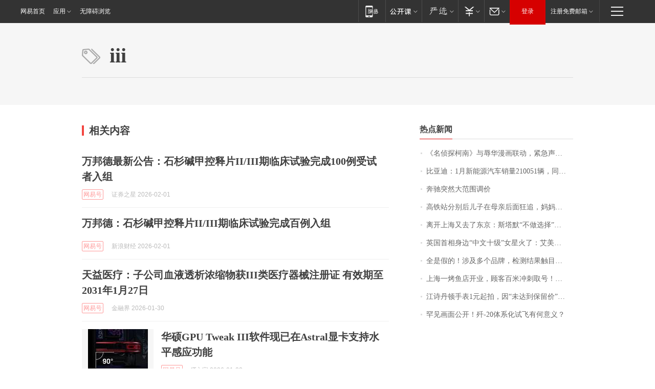

--- FILE ---
content_type: application/x-javascript
request_url: https://news.163.com/special/00015BLB/keywordindex_hot.js?_=1770144849543&callback=callback
body_size: 1075
content:
callback({
date: "2026-02-04 02:15:57",
news:[
		        	{
		"title":"\u300A\u540D\u4FA6\u63A2\u67EF\u5357\u300B\u4E0E\u8FB1\u534E\u6F2B\u753B\u8054\u52A8\uFF0C\u7D27\u6025\u58F0\u660E\uFF01",
        "time":"2026.02.04 02:00:00",
		"link":"https://www.163.com/dy/article/KKM57DTV053469LG.html",
	}
      	         ,
        	{
		"title":"\u6BD4\u4E9A\u8FEA\uFF1A\u0031\u6708\u65B0\u80FD\u6E90\u6C7D\u8F66\u9500\u91CF\u0032\u0031\u0030\u0030\u0035\u0031\u8F86\uFF0C\u540C\u6BD4\u4E0B\u964D\u0033\u0030\u002E\u0031\u0031\u0025",
        "time":"2026.02.04 02:00:00",
		"link":"https://www.163.com/dy/article/KKN188P60534A4SC.html",
	}
      	         ,
        	{
		"title":"\u5954\u9A70\u7A81\u7136\u5927\u8303\u56F4\u8C03\u4EF7",
        "time":"2026.02.04 02:00:00",
		"link":"https://www.163.com/dy/article/KKPLKEOM051492LM.html",
	}
      	         ,
        	{
		"title":"\u9AD8\u94C1\u7AD9\u5206\u522B\u540E\u513F\u5B50\u5728\u6BCD\u4EB2\u540E\u9762\u72C2\u8FFD\uFF0C\u5988\u5988\u611F\u52A8\u4E0D\u5DF2\u4EE5\u4E3A\u513F\u5B50\u820D\u4E0D\u5F97\u81EA\u5DF1\uFF0C\u513F\u5B50\u56DE\u590D\uFF1A\u5988\u5988\u9001\u9519\u7AD9\u53E3\u4E86",
        "time":"2026.02.04 02:00:00",
		"link":"https://www.163.com/dy/article/KKOS6IJ505149E7M.html",
	}
      	         ,
        	{
		"title":"\u79BB\u5F00\u4E0A\u6D77\u53C8\u53BB\u4E86\u4E1C\u4EAC\uFF1A\u65AF\u5854\u9ED8\u201C\u4E0D\u505A\u9009\u62E9\u201D\u7684\u201C\u82F1\u5F0F\u52A1\u5B9E\u4E3B\u4E49\u201D",
        "time":"2026.02.04 02:00:00",
		"link":"https://www.163.com/dy/article/KKORKRD50514R9P4.html",
	}
      	         ,
        	{
		"title":"\u82F1\u56FD\u9996\u76F8\u8EAB\u8FB9\u201C\u4E2D\u6587\u5341\u7EA7\u201D\u5973\u661F\u706B\u4E86\uFF1A\u827E\u7F8E\u5956\u5F97\u4E3B\uFF0C\u7231\u8BFB\u9C81\u8FC5\uFF0C\u513F\u5B50\u201C\u6C49\u8BED\u6865\u201D\u6BD4\u8D5B\u593A\u51A0",
        "time":"2026.02.04 02:00:00",
		"link":"https://www.163.com/dy/article/KKPHACGQ051492T3.html",
	}
      	         ,
        	{
		"title":"\u5168\u662F\u5047\u7684\uFF01\u6D89\u53CA\u591A\u4E2A\u54C1\u724C\uFF0C\u68C0\u6D4B\u7ED3\u679C\u89E6\u76EE\u60CA\u5FC3\uFF01\u5F88\u591A\u4EBA\u5BB6\u91CC\u8001\u4EBA\u3001\u5C0F\u5B69\u90FD\u5728\u5403\u002E\u002E\u002E",
        "time":"2026.02.04 02:00:00",
		"link":"https://www.163.com/dy/article/KKN0C0OG055040N3.html",
	}
      	         ,
        	{
		"title":"\u4E0A\u6D77\u4E00\u70E4\u9C7C\u5E97\u5F00\u4E1A\uFF0C\u987E\u5BA2\u767E\u7C73\u51B2\u523A\u53D6\u53F7\uFF01\u6DF1\u591C\u0031\u0032\u70B9\u8FD1\u0034\u0030\u0030\u0030\u684C\u6392\u961F\uFF0C\u51CC\u6668\u0033\u70B9\u534A\u4ECD\u6709\u4EBA\u7B49\uFF0C\u6700\u957F\u6392\u0031\u0033\u5C0F\u65F6",
        "time":"2026.02.04 02:00:00",
		"link":"https://www.163.com/dy/article/KKOAPPNA0001899O.html",
	}
      	         ,
        	{
		"title":"\u6C5F\u8BD7\u4E39\u987F\u624B\u8868\u0031\u5143\u8D77\u62CD\uFF0C\u56E0\u201C\u672A\u8FBE\u5230\u4FDD\u7559\u4EF7\u201D\u6D41\u62CD\uFF0C\u62CD\u5356\u516C\u53F8\u4EBA\u5458\u56DE\u5E94\uFF1A\u8D77\u62CD\u4EF7\u662F\u5904\u7F6E\u5355\u4F4D\u8BBE\u5B9A",
        "time":"2026.02.04 02:00:00",
		"link":"https://www.163.com/dy/article/KKMLPG2T0511U82T.html",
	}
      	         ,
        	{
		"title":"\u7F55\u89C1\u753B\u9762\u516C\u5F00\uFF01\u6B7C\u002D\u0032\u0030\u4F53\u7CFB\u5316\u8BD5\u98DE\u6709\u4F55\u610F\u4E49\uFF1F",
        "time":"2026.02.04 02:00:00",
		"link":"https://www.163.com/dy/article/KKJV925A0514R9OJ.html",
	}
      ],
photos: [
		]
})